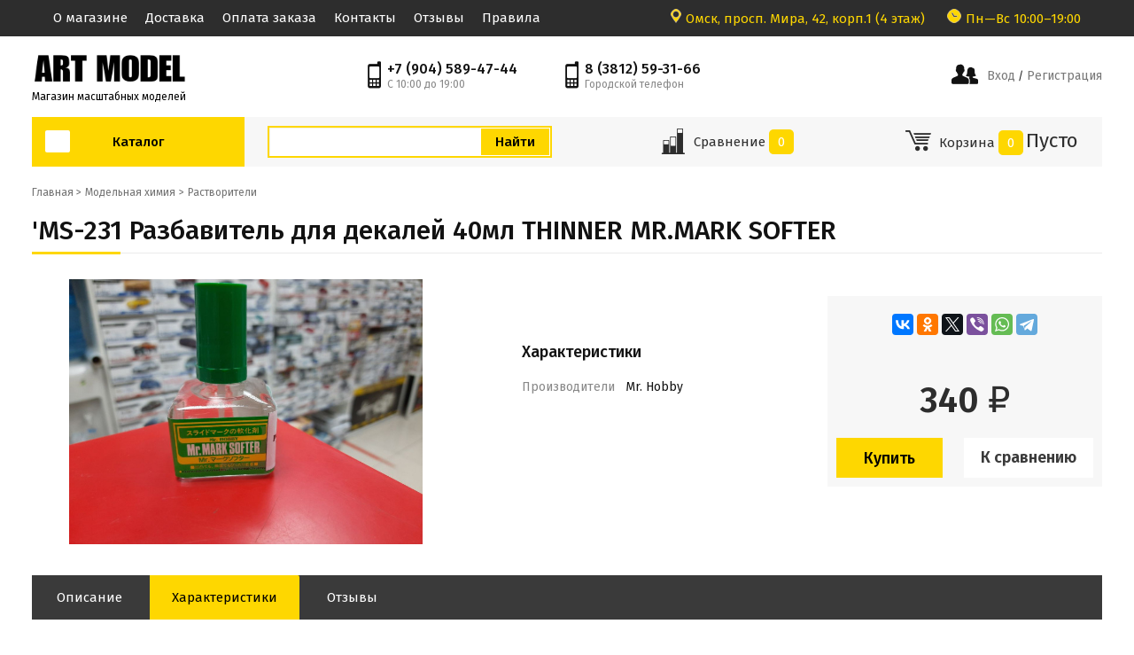

--- FILE ---
content_type: text/html; charset=utf-8
request_url: https://artmodel55.ru/ms-231razbavitel-dlya-dekaley-40ml-thinner-mr-mark-softer/
body_size: 9543
content:
<!DOCTYPE html><html class="" lang="ru_RU"><head><title>&#039;MS-231	Разбавитель для декалей 40мл  THINNER MR.MARK SOFTER</title><meta charset="UTF-8"><meta http-equiv="x-ua-compatible" content="IE=edge"><meta name="keywords" content="&#039;MS-231	Разбавитель для декалей 40мл  THINNER MR.MARK SOFTER, Растворители" /><meta name="description" content="" /><meta name="viewport" content="width=1000" /><link rel="apple-touch-icon" sizes="180x180" href="/apple-touch-icon.png"><link rel="icon" type="image/png" sizes="32x32" href="/favicon-32x32.png"><link rel="icon" type="image/png" sizes="16x16" href="/favicon-16x16.png"><link rel="manifest" href="/site.webmanifest"><link rel="mask-icon" href="/safari-pinned-tab.svg" color="#5bbad5"><meta name="msapplication-TileColor" content="#da532c"><meta name="theme-color" content="#ffffff"> 
<link href="/wa-content/font/ruble/arial/fontface.css" rel="stylesheet" /><link href="/wa-data/public/site/themes/foxstore/css/custom.css?v=1.0052.408" rel="stylesheet" /><link rel="stylesheet" href="/wa-data/public/site/themes/foxstore/css/yellow.css"  media="all"/><link href="/wa-data/public/site/themes/foxstore/css/icofont.min.css?v=1.0052.408" rel="stylesheet" /><script src="/wa-content/js/jquery/jquery-1.11.1.min.js?v=2.7.0"></script><script src="/wa-content/js/jquery/jquery-migrate-1.2.1.min.js?v=2.7.0"></script><script src="/wa-content/js/jquery-plugins/jquery.cookie.js?v=2.7.0"></script><script src="/wa-data/public/site/themes/foxstore/js/waTheme.js?v=1.0052.408"></script><script src="/wa-data/public/site/themes/foxstore/js/custom.js?v=1.0052.408"></script><script src="/wa-data/public/shop/themes/foxstore/js/searh.js?v=1.0052.408"></script><link href="/wa-data/public/shop/themes/foxstore/css/custom.shop.css?v=1.0052.408" rel="stylesheet" /><link href="/wa-data/public/shop/themes/foxstore/plugins/bxslider/jquery.bxslider.css?v=1.0052.408" rel="stylesheet" /><link href="/wa-data/public/shop/themes/foxstore/plugins/swipebox/css/swipebox.css?v=1.0052.408" rel="stylesheet" /><script src="/wa-data/public/shop/themes/foxstore/plugins/swipebox/js/jquery.swipebox.min.js?v1.0052.408"></script><link href="https://fonts.googleapis.com/css?family=Didact+Gothic&display=swap" rel="stylesheet"><script src="/wa-apps/shop/js/lazy.load.js?v=9.1.2.60"></script><script src="/wa-data/public/shop/themes/foxstore/js/product.js?v=1.0052.408"></script><script src="/wa-data/public/shop/themes/foxstore/js/products.js?v=1.0052.408"></script><script src="/wa-data/public/shop/themes/foxstore/js/custom.shop.js?v=1.0052.408"></script><meta property="og:type" content="website" />
<meta property="og:title" content="'MS-231	Разбавитель для декалей 40мл  THINNER MR.MARK SOFTER" />
<meta property="og:image" content="https://artmodel55.ru/wa-data/public/shop/products/58/52/35258/images/9658/9658.750x0.jpg" />
<meta property="og:url" content="https://artmodel55.ru/ms-231razbavitel-dlya-dekaley-40ml-thinner-mr-mark-softer/" />
<meta property="product:price:amount" content="340" />
<meta property="product:price:currency" content="RUB" />
<script>window.waTheme.site_url = "/";window.waTheme.app_id = "shop";window.waTheme.app_url = "/";window.waTheme.locale = "ru";window.waTheme.addFonts([{ uri: "https://fonts.googleapis.com/css?family=Fira+Sans:400,400italic,500,600&subset=latin,cyrillic" }]);</script></head><body> <div class="s-main-wrapper" id="js-main-wrapper" style="background-color: #ffffff"><div class="top_menu top_black"><div class="top_style"><ul class="nav navbar-nav" id="page-list"><li><a href="/about/">О магазине</a></li><li><a href="/dostavka/">Доставка</a></li><li><a href="/oplata/">Оплата заказа</a></li><li><a href="/contact/">Контакты</a></li><li><a href="/otzyv/">Отзывы</a></li><li><a href="/pravila/">Правила</a></li></ul><div class="s-column right"><div class="s-shop-info"><div class="s-shop-address"><img src="https://artmodel55.ru/marker.png" style="margin: 0 5px">Омск, просп. Мира, 42, корп.1 (4 этаж)</div><div class="s-time-wrapper"><img src="https://artmodel55.ru/time.png" style="margin: 0 5px"><span class="s-text">Пн—Вс 10:00–19:00</span></div>                </div>

            </div>
        </div>
</div>








    <div class="s-main-block" id="js-main-block">
  
        <header class="s-header-wrapper" id="s-header-wrapper"><section class="s-header-section"><div class="s-header-top s-layout"><div class="s-column left"><a class="s-site-logo" href="/" title="ArtModel55"><img src="/wa-data/public/site/themes/foxstore/img/logo.png?v1651670683?v1.0052.408" alt="ArtModel55" /></a><a class="s-site-name" href="/" title="ArtModel55">Магазин масштабных моделей</a></div><div class="s-column center"><div class="s-phone-wrapper"><i class="icofont-ui-cell-phone size-26"></i><span class="s-phone">+7 (904) 589-47-44</span><span class="s-tip">С 10:00 до 19:00</span></div><div class="s-phone-wrapper"><i class="icofont-ui-cell-phone size-26"></i><span class="s-phone">8 (3812) 59-31-66</span><span class="s-tip">Городской телефон</span></div></div><div class="s-column right accaunt"><i class="icofont-users-alt-4"></i><a href="/login/">Вход</a> /<a href="/signup/"> Регистрация</a></div></div></section><div class="s-header-bottom"><div class="s-layout fixed"><div class="s-column left"><div class="s-catalog-wrapper is-big" id="s-header-catalog"><button class="s-catalog-button ">Каталог</button><ul class="s-catalog-list"><li><a href="/category/kollekcionnye-modeli/">Коллекционные модели</a><div class="s-sub-wrapper"><ul class="s-sub-list"><li class="s-sub-item"><a class="s-sub-header" href="/category/kollekcionnye-modeli/avtobusy/">Автобусы</a></li><li class="s-sub-item"><a class="s-sub-header" href="/category/kollekcionnye-modeli/spectehnika/">Военная техника</a></li><li class="s-sub-item"><a class="s-sub-header" href="/category/kollekcionnye-modeli/gruzoviki/">Грузовики</a></li><li class="s-sub-item"><a class="s-sub-header" href="/category/kollekcionnye-modeli/legkovye/">Легковые</a></li><li class="s-sub-item"><a class="s-sub-header" href="/category/kollekcionnye-modeli/motocikly/">Фигурки</a></li></ul></div></li><li><a href="/category/stendovye-modeli/">Стендовые модели</a><div class="s-sub-wrapper"><ul class="s-sub-list"><li class="s-sub-item"><a class="s-sub-header" href="/category/stendovye-modeli/fentezi/">Warhammer и Настольные игры</a></li><li class="s-sub-item"><a class="s-sub-header" href="/category/stendovye-modeli/aviacija/">Авиация</a></li><li class="s-sub-item"><a class="s-sub-header" href="/category/stendovye-modeli/avtomobili/">Автомобили</a></li><li class="s-sub-item"><a class="s-sub-header" href="/category/stendovye-modeli/bronetehnika/">Бронетехника</a></li><li class="s-sub-item"><a class="s-sub-header" href="/category/stendovye-modeli/bumazhnye-modeli/">Бумажные модели</a></li><li class="s-sub-item"><a class="s-sub-header" href="/category/stendovye-modeli/dioramy/">Диорамы</a></li><li class="s-sub-item"><a class="s-sub-header" href="/category/stendovye-modeli/figury/">Фигуры</a></li><li class="s-sub-item"><a class="s-sub-header" href="/category/stendovye-modeli/flot/">Флот</a></li><li class="s-sub-item"><a class="s-sub-header" href="/category/stendovye-modeli/modeli-iz-dereva/">Модели из дерева</a></li></ul></div></li><li><a href="/category/dopolnitelnye-tovary/">Дополнительные товары</a><div class="s-sub-wrapper"><ul class="s-sub-list"><li class="s-sub-item"><a class="s-sub-header" href="/category/dopolnitelnye-tovary/aerografija/">Аэрография</a></li><li class="s-sub-item"><a class="s-sub-header" href="/category/dopolnitelnye-tovary/dekali/">Декали</a></li><li class="s-sub-item"><a class="s-sub-header" href="/category/dopolnitelnye-tovary/dopolnenija/">Дополнения</a></li><li class="s-sub-item"><a class="s-sub-header" href="/category/dopolnitelnye-tovary/instrument/">Инструмент</a></li><li class="s-sub-item"><a class="s-sub-header" href="/category/dopolnitelnye-tovary/literatura/">Литература</a></li><li class="s-sub-item"><a class="s-sub-header" href="/category/dopolnitelnye-tovary/maski/">Маски</a></li><li class="s-sub-item"><a class="s-sub-header" href="/category/dopolnitelnye-tovary/fototravlenie/">Фототравление</a></li></ul></div></li><li><a href="/category/modelnaja-himija/">Модельная химия</a><div class="s-sub-wrapper"><ul class="s-sub-list"><li class="s-sub-item"><a class="s-sub-header" href="/category/modelnaja-himija/gruntovki/">Грунтовки</a></li><li class="s-sub-item"><a class="s-sub-header" href="/category/modelnaja-himija/drugie-tovary/">Другие товары</a></li><li class="s-sub-item"><a class="s-sub-header" href="/category/modelnaja-himija/pigmenty/">Пигменты</a></li><li class="s-sub-item"><a class="s-sub-header" href="/category/modelnaja-himija/klej/">Клей</a></li><li class="s-sub-item"><a class="s-sub-header" href="/category/modelnaja-himija/kraski/">Краски</a></li><li class="s-sub-item"><a class="s-sub-header" href="/category/modelnaja-himija/rastvoriteli/">Растворители</a></li><li class="s-sub-item"><a class="s-sub-header" href="/category/modelnaja-himija/nabory-dlja-sozdanija-vizualnyh-effektov/">Средства для создания визуальных эффектов</a></li><li class="s-sub-item"><a class="s-sub-header" href="/category/modelnaja-himija/filtr/">Фильтр</a></li><li class="s-sub-item"><a class="s-sub-header" href="/category/modelnaja-himija/shpaklevki/">Шпаклевки</a></li></ul></div></li></ul><script>( function($) {new window.waTheme.init.shop.Catalog({$wrapper: $("#s-header-catalog"),is_locked: false});})(jQuery);</script></div></div><div class="s-column"><div class="s-layout"><div class="s-column"><div class="s-search-wrapper" role="search"><div class="top-bar__search" id="top-bar__search"><div class="search"><form class="search__form search_form_ajax search__form-shop" action="/search/" data-images="1" data-limit="6"><input class="search__input s-text-input" type="search" name="query" id="search" autocomplete="off" placeholder="" value=""><input class="s-submit-input" type="submit" value="Найти"></form><div class="search_result"><div class="search_resultat autocomplete-suggestion-showall"><a class="s-button js-add-button view-all uni-btn uni-btn--red" href="search/" data-href="search/?*">Все результаты поиска<span class="hover-anim"></span></a></div></div></div></div></div></div></div></div><div class="s-column middle right"><a class="s-link" href="/compare/" title="Сравнение"><div class="s-pane-item s-cart-wrapper s-compare-wrapper " id="js-compare-wrapper"><i class="icofont-bars"></i>     <div class="cart_blok">                       Сравнение <span class=" js-cart-count s-count js-count">0</span></div></a><script>( function($, waTheme) {var $compare = $("#js-compare-wrapper");waTheme.apps["shop"].compare = new window.waTheme.init.shop.Compare({$wrapper: $compare,onChange: function(compare) {var hover_class = "with-hover";if (compare.count > 0) {$compare.addClass(hover_class);} else {$compare.removeClass(hover_class);}}});})(jQuery, window.waTheme);</script></div></div><div class="s-column right middle"><div class="s-pane-item " id="cart"><a class="s-link js-cart-link" href="/order/" title="Корзина"><div class="s-cart-wrapper is-empty" id="js-cart-wrapper"><i class="icofont-cart-alt"></i><div class="cart_blok"><span class="s-label">  Корзина </span><span class="s-count js-cart-count">0</span><span class="s-price js-cart-price">Пусто</span></div>
                                <script>
                                    ( function($, waTheme) {
                                        var $cart = $("#js-cart-wrapper"),
                                            $item = $cart.closest(".s-pane-item");

                                        var is_loading = false;
                                        $cart.closest(".s-pane-item").on("click", ".js-cart-link", function() {
                                            if (!is_loading) {
                                                is_loading = true;
                                                $("body").append("<div class=\"s-loading-section\"><div class=\"s-loading-content\"><i class=\"icon16 loading\"><\/i><\/div><\/div>");
                                            }
                                        });

                                        waTheme.apps["shop"].cart = new window.waTheme.init.shop.Cart({
                                            $wrapper: $cart,
                                            count: 0                                        });

                                        waTheme.apps["shop"].cart.onChange( function(cart) {
                                            var hover_class = "with-hover";
                                            if (cart.count > 0) {
                                                $item.addClass(hover_class);
                                            } else {
                                                $item.removeClass(hover_class);
                                            }
                                        });
                                    })(jQuery, window.waTheme);
                                </script>
                            </div>

                            </a>

                        </div>
                    
                </div>
                
                
                
                
                
                
            </div>
        </div>
    
    
</header>







        
                    <ul class="s-breadcrumbs-wrapper" itemprop="breadcrumb"><li class="s-item"><a class="s-link" href="/" title="Магазин">Главная ></a></li><li class="s-item"><a class="s-link" href="/category/modelnaja-himija/" title="Модельная химия">Модельная химия</a></li><li class="s-item"><a class="s-link" href="/category/modelnaja-himija/rastvoriteli/" title="Растворители">Растворители</a></li></ul>        





        
                        
        <div class="s-layout">
            
                        


            
            <main class="s-content-wrapper s-column" itemscope itemtype="http://schema.org/WebPage" role="main">
                <div class="s-content-block" id="js-content-block">
                    <article class="s-product-page" itemscope itemtype="http://schema.org/Product"><header class="s-product-header"><div class="s-layout"><div class="s-column"><h1 class="s-header s-global-header" itemprop="name">&#039;MS-231	Разбавитель для декалей 40мл  THINNER MR.MARK SOFTER</h1></div><div class=""></div></div></header><div class="s-layout fixed"><div class="s-column w3"><figure class="s-product-photos" id="s-product-photos"><div class="s-layout fixed"><div class=""><div class="s-photo-main"><a class="" id="s-photo-main" href="/wa-data/public/shop/products/58/52/35258/images/9658/9658.970.jpg"><img itemprop="image" alt="&#039;MS-231	Разбавитель для декалей 40мл  THINNER MR.MARK SOFTER" title="'MS-231	Разбавитель для декалей 40мл  THINNER MR.MARK SOFTER" src="/wa-data/public/shop/products/58/52/35258/images/9658/9658.750.jpg"></a></div></div><div class="right"></div></div><script>( function($) {new window.waTheme.init.shop.ProductPhotos({$wrapper: $("#s-product-photos")});})(jQuery);</script></figure></div><div class="s-pr "><br><div><div class="info_blok"><div class="s-stocks-wrapper"><div class="s-features-wrapper"><h4 class="s-header">Характеристики</h4><table class="s-features-table"><tr><td class="name"><div class="s-label-wrapper with-ornament"><div class="s-label">Производители</div></div></td><td class="value" itemprop="">Mr. Hobby</td></tr></table></div><br><div class="sku-7703-stock"  data-sku-count=""><strong class="stock-high"><i class="s-icon green"></i> <!--В наличии--></strong></div><br><div class="s-sku-wrapper" style="display:none;"><span class="s-label">Артикул </span><span class="s-sku js-product-sku"></span></div><br><br></div></div><div class="s-product-cart-area s-pr"><div class="s-product-cart"><br><script src="https://yastatic.net/es5-shims/0.0.2/es5-shims.min.js"></script><script src="https://yastatic.net/share2/share.js"></script><div class="ya-share2" style="    text-align: center;" data-services="vkontakte,facebook,odnoklassniki,twitter,viber,whatsapp,telegram"></div><br><form id="s-product-form" method="post" action="/cart/add/"><div class="s-cart-content"><div itemprop="offers" itemscope itemtype="http://schema.org/Offer"><meta itemprop="price" content="340"><meta itemprop="priceCurrency" content="RUB"><input name="sku_id" type="hidden" value="7703"></div></div><header class="s-cart-header"><div class="s-price-wrapper"><div class="s-compare-price js-compare-price is-hidden" data-compare-price="0" > 0 <span class="ruble">₽</span> </div><div class="s-price js-product-price" data-price="340">340 <span class="ruble">₽</span></div></div></header><footer class="s-cart-footer"><div class="s-layout"><div class="s-column left middle"><div class="s-button-wrapper"><input class="s-submit-button js-submit-button" type="submit" value="Купить" ></div></div><div class="s-column right"><a class="s-compare-button js-compare-product " href="javascript:void(0);" data-product="35258" title="К сравнению"> <div class="compare-style"><span class="s-name">К сравнению</span></div></a></div></div><input type="hidden" name="product_id" value="35258"></footer></form><script>( function($) {var $form = $("#s-product-form").removeAttr("id");new window.waTheme.init.shop.Product({$form: $form,is_dialog: false,currency: {"code":"RUB","sign":"\u0440\u0443\u0431.","sign_html":"<span class=\"ruble\">\u20bd<\/span>","sign_position":1,"sign_delim":" ","decimal_point":",","frac_digits":"2","thousands_sep":" "},services: false,features: false,skus: {"7703":{"id":"7703","product_id":"35258","sku":"","sort":"1","name":"","image_id":null,"price":"340","primary_price":340,"purchase_price":0,"compare_price":0,"count":null,"available":"1","status":"1","stock_base_ratio":null,"order_count_min":null,"order_count_step":null,"dimension_id":null,"file_name":"","file_size":"0","file_description":null,"virtual":"0","stock":[],"unconverted_currency":"RUB","currency":"RUB","frontend_price":"340","unconverted_price":340,"frontend_compare_price":0,"unconverted_compare_price":0,"original_price":"340","original_compare_price":0,"features":{"proizvoditel":"Mr. Hobby"}}},locales: {to_compare: "К сравнению",in_compare: "В сравнении",added: "Добавлен",buy: "Купить"}});})(jQuery);</script></div></div></div></div></div></article><div class="tabs-container"><ul class="tabs"><li ><a href="#0">Описание</a></li><li class="active"><a href="#1">Характеристики</a></li><li><a href="#2">Отзывы</a></li></ul><div class="tabs-content"><div class="tabs-panel" data-index="0"></div><div class="tabs-panel active" data-index="1"><div class="s-features-wrapper"><h4 class="s-header">Характеристики</h4><table class="s-features-table"><tr><td class="name"><div class="s-label-wrapper with-ornament"><div class="s-label">Производители</div></div></td><td class="value" itemprop="">Mr. Hobby</td></tr></table></div></div><div class="tabs-panel" data-index="2"><div class="s-rating-wrapper"><i class="s-rate-item svg-icon star-empty size-11"></i><i class="s-rate-item svg-icon star-empty size-11"></i><i class="s-rate-item svg-icon star-empty size-11"></i><i class="s-rate-item svg-icon star-empty size-11"></i><i class="s-rate-item svg-icon star-empty size-11"></i><a class="s-link" href="reviews/"> 0</a></div><section class="s-reviews-section"><header class="s-section-header">Отзывы и оценки покупателей</header><div class="s-section-body"><p class="s-no-reviews">Оставьте <a href="reviews/">отзыв об этом товаре</a> первым!</p></div></section></div></div></div><section class="s-related-products"><section class="s-products-wrapper" id="js-products-wrapper"><div class="s-section-header">Покупатели, которые приобрели &#039;MS-231	Разбавитель для декалей 40мл  THINNER MR.MARK SOFTER, также купили</div><div class="s-slider-wrapper js-slider-wrapper"><div class="s-slider-block"><ul class="s-products-list is-short"><li class="s-product-wrapper" data-product-id="35259" itemscope itemtype="http://schema.org/Product"><div class="s-product-block"><div class="s-image-wrapper"><a class="open-modal-btn" onclick="linc('/ms-232razbavitel-dlya-dekaley-40ml-thinner-mr-mark-setter-mr-color/')" data-url="/ms-232razbavitel-dlya-dekaley-40ml-thinner-mr-mark-setter-mr-color/" title="'MS-232	Разбавитель для декалей 40мл  THINNER MR.MARK SETTER Mr. Color"><img src="/wa-data/public/shop/products/59/52/35259/images/9659/9659.200.jpg" alt="'MS-232	Разбавитель для декалей 40мл  THINNER MR.MARK SETTER Mr. Color" itemprop="image"></a></div><div class="s-info-wrapper"><h5 class="s-product-header" itemprop="name"><a href="/ms-232razbavitel-dlya-dekaley-40ml-thinner-mr-mark-setter-mr-color/" title="'MS-232	Разбавитель для декалей 40мл  THINNER MR.MARK SETTER Mr. Color">'MS-232	Разбавитель для декалей 40мл  THINNER MR.MARK SETTER Mr. Color</a></h5></div><div class="s-offers-wrapper" itemprop="offers" itemscope itemtype="http://schema.org/Offer"><div class="s-price-wrapper"><span class="s-price">360 <span class="ruble">₽</span></span><meta itemprop="price" content="360"><meta itemprop="priceCurrency" content="RUB"><link itemprop="availability" href="http://schema.org/InStock"/></div></div><div class="s-actions-wrapper"><div class="s-buttons-wrapper"><div class="s-layout"><div class="s-column"><form class="add-to-cart"  method="post" action="/cart/add/"><input class="s-button js-add-button" type="submit" value="Купить"><input type="hidden" name="product_id" value="35259"></form></div><div class="s-column right"><div class="compare"></div><a class="s-compare-button " href="javascript:void(0);" data-product="35259" title="To comparison"><i class="icofont-ui-check active"></i><span class="s-name">К сравнению</span></a></div></div></div></div></div></li><li class="s-product-wrapper" data-product-id="15732" itemscope itemtype="http://schema.org/Product"><div class="s-product-block"><div class="s-image-wrapper"><a class="open-modal-btn" onclick="linc('/15732/')" data-url="/15732/" title="AS-11 Medium Sea Grey WWII Royal Air Force"><img src="/wa-data/public/shop/products/32/57/15732/images/830/830.200.jpg" alt="AS-11 Medium Sea Grey WWII Royal Air Force" itemprop="image"></a></div><div class="s-info-wrapper"><h5 class="s-product-header" itemprop="name"><a href="/15732/" title="AS-11 Medium Sea Grey WWII Royal Air Force">AS-11 Medium Sea Grey WWII Royal Air Force</a></h5></div><div class="s-offers-wrapper" itemprop="offers" itemscope itemtype="http://schema.org/Offer"><div class="s-price-wrapper"><span class="s-price">750 <span class="ruble">₽</span></span><meta itemprop="price" content="750"><meta itemprop="priceCurrency" content="RUB"><link itemprop="availability" href="http://schema.org/InStock"/></div></div><div class="s-actions-wrapper"><div class="s-buttons-wrapper"><div class="s-layout"><div class="s-column"><form class="add-to-cart"  method="post" action="/cart/add/"><input class="s-button js-add-button" type="submit" value="Купить"><input type="hidden" name="product_id" value="15732"></form></div><div class="s-column right"><div class="compare"></div><a class="s-compare-button " href="javascript:void(0);" data-product="15732" title="To comparison"><i class="icofont-ui-check active"></i><span class="s-name">К сравнению</span></a></div></div></div></div></div></li><li class="s-product-wrapper" data-product-id="21052" itemscope itemtype="http://schema.org/Product"><div class="s-product-block"><div class="s-image-wrapper"><a class="open-modal-btn" onclick="linc('/21052/')" data-url="/21052/" title="МАКР 62 Лак глянцевый краска акриловая"><img src="/wa-data/public/shop/products/52/10/21052/images/1267/1267.200.jpg" alt="МАКР 62 Лак глянцевый краска акриловая" itemprop="image"></a></div><div class="s-info-wrapper"><h5 class="s-product-header" itemprop="name"><a href="/21052/" title="МАКР 62 Лак глянцевый краска акриловая">МАКР 62 Лак глянцевый краска акриловая</a></h5></div><div class="s-offers-wrapper" itemprop="offers" itemscope itemtype="http://schema.org/Offer"><div class="s-price-wrapper"><span class="s-price">190 <span class="ruble">₽</span></span><meta itemprop="price" content="190"><meta itemprop="priceCurrency" content="RUB"><link itemprop="availability" href="http://schema.org/InStock"/></div></div><div class="s-actions-wrapper"><div class="s-buttons-wrapper"><div class="s-layout"><div class="s-column"><form class="add-to-cart"  method="post" action="/cart/add/"><input class="s-button js-add-button" type="submit" value="Купить"><input type="hidden" name="product_id" value="21052"></form></div><div class="s-column right"><div class="compare"></div><a class="s-compare-button " href="javascript:void(0);" data-product="21052" title="To comparison"><i class="icofont-ui-check active"></i><span class="s-name">К сравнению</span></a></div></div></div></div></div></li><li class="s-product-wrapper" data-product-id="21055" itemscope itemtype="http://schema.org/Product"><div class="s-product-block"><div class="s-image-wrapper"><a class="open-modal-btn" onclick="linc('/21055/')" data-url="/21055/" title=" МАКР 61 Лак матовый краска акриловая"><img src="/wa-data/public/shop/products/55/10/21055/images/1268/1268.200.jpg" alt=" МАКР 61 Лак матовый краска акриловая" itemprop="image"></a></div><div class="s-info-wrapper"><h5 class="s-product-header" itemprop="name"><a href="/21055/" title=" МАКР 61 Лак матовый краска акриловая"> МАКР 61 Лак матовый краска акриловая</a></h5></div><div class="s-offers-wrapper" itemprop="offers" itemscope itemtype="http://schema.org/Offer"><div class="s-price-wrapper"><span class="s-price">190 <span class="ruble">₽</span></span><meta itemprop="price" content="190"><meta itemprop="priceCurrency" content="RUB"><link itemprop="availability" href="http://schema.org/InStock"/></div></div><div class="s-actions-wrapper"><div class="s-buttons-wrapper"><div class="s-layout"><div class="s-column"><form class="add-to-cart"  method="post" action="/cart/add/"><input class="s-button js-add-button" type="submit" value="Купить"><input type="hidden" name="product_id" value="21055"></form></div><div class="s-column right"><div class="compare"></div><a class="s-compare-button " href="javascript:void(0);" data-product="21055" title="To comparison"><i class="icofont-ui-check active"></i><span class="s-name">К сравнению</span></a></div></div></div></div></div></li><li class="s-product-wrapper" data-product-id="27870" itemscope itemtype="http://schema.org/Product"><div class="s-product-block"><div class="s-image-wrapper"><a class="open-modal-btn" onclick="linc('/27870/')" data-url="/27870/" title="0120 Шлифовальная пилка 800 Machete"><img src="/wa-data/public/shop/products/70/78/27870/images/2315/2315.200.jpg" alt="0120 Шлифовальная пилка 800 Machete" itemprop="image"></a></div><div class="s-info-wrapper"><h5 class="s-product-header" itemprop="name"><a href="/27870/" title="0120 Шлифовальная пилка 800 Machete">0120 Шлифовальная пилка 800 Machete</a></h5></div><div class="s-offers-wrapper" itemprop="offers" itemscope itemtype="http://schema.org/Offer"><div class="s-price-wrapper"><span class="s-price">120 <span class="ruble">₽</span></span><meta itemprop="price" content="120"><meta itemprop="priceCurrency" content="RUB"><link itemprop="availability" href="http://schema.org/InStock"/></div></div><div class="s-actions-wrapper"><div class="s-buttons-wrapper"><div class="s-layout"><div class="s-column"><form class="add-to-cart"  method="post" action="/cart/add/"><input class="s-button js-add-button" type="submit" value="Купить"><input type="hidden" name="product_id" value="27870"></form></div><div class="s-column right"><div class="compare"></div><a class="s-compare-button " href="javascript:void(0);" data-product="27870" title="To comparison"><i class="icofont-ui-check active"></i><span class="s-name">К сравнению</span></a></div></div></div></div></div></li><li class="s-product-wrapper" data-product-id="33966" itemscope itemtype="http://schema.org/Product"><div class="s-product-block"><div class="s-image-wrapper"><a class="open-modal-btn" onclick="linc('/33939-1-1-1-2/')" data-url="/33939-1-1-1-2/" title="'C 33	Краска 10мл  FLAT BLACK  Mr, Hobby"><img src="/wa-data/public/shop/products/66/39/33966/images/8064/8064.200.jpg" alt="'C 33	Краска 10мл  FLAT BLACK  Mr, Hobby" itemprop="image"></a></div><div class="s-info-wrapper"><h5 class="s-product-header" itemprop="name"><a href="/33939-1-1-1-2/" title="'C 33	Краска 10мл  FLAT BLACK  Mr, Hobby">'C 33	Краска 10мл  FLAT BLACK  Mr, Hobby</a></h5></div><div class="s-offers-wrapper" itemprop="offers" itemscope itemtype="http://schema.org/Offer"><div class="s-price-wrapper"><span class="s-price">230 <span class="ruble">₽</span></span><meta itemprop="price" content="230"><meta itemprop="priceCurrency" content="RUB"><link itemprop="availability" href="http://schema.org/InStock"/></div></div><div class="s-actions-wrapper"><div class="s-buttons-wrapper"><div class="s-layout"><div class="s-column"><form class="add-to-cart"  method="post" action="/cart/add/"><input class="s-button js-add-button" type="submit" value="Купить"><input type="hidden" name="product_id" value="33966"></form></div><div class="s-column right"><div class="compare"></div><a class="s-compare-button " href="javascript:void(0);" data-product="33966" title="To comparison"><i class="icofont-ui-check active"></i><span class="s-name">К сравнению</span></a></div></div></div></div></div></li><li class="s-product-wrapper" data-product-id="38873" itemscope itemtype="http://schema.org/Product"><div class="s-product-block"><div class="s-image-wrapper"><a class="open-modal-btn" onclick="linc('/38760-2-1-1-1-1-1-1-1-1-1-1-2-1-1-1-1-4-1-2-3/')" data-url="/38760-2-1-1-1-1-1-1-1-1-1-1-2-1-1-1-1-4-1-2-3/" title="H 68 Краска 10мл  RLM74 DARK GRAY"><img src="/wa-data/public/shop/products/73/88/38873/images/15870/15870.200.jpg" alt="H 68 Краска 10мл  RLM74 DARK GRAY" itemprop="image"></a></div><div class="s-info-wrapper"><h5 class="s-product-header" itemprop="name"><a href="/38760-2-1-1-1-1-1-1-1-1-1-1-2-1-1-1-1-4-1-2-3/" title="H 68 Краска 10мл  RLM74 DARK GRAY">H 68 Краска 10мл  RLM74 DARK GRAY</a></h5></div><div class="s-offers-wrapper" itemprop="offers" itemscope itemtype="http://schema.org/Offer"><div class="s-price-wrapper"><span class="s-price">250 <span class="ruble">₽</span></span><meta itemprop="price" content="250"><meta itemprop="priceCurrency" content="RUB"><link itemprop="availability" href="http://schema.org/InStock"/></div></div><div class="s-actions-wrapper"><div class="s-buttons-wrapper"><div class="s-layout"><div class="s-column"><form class="add-to-cart"  method="post" action="/cart/add/"><input class="s-button js-add-button" type="submit" value="Купить"><input type="hidden" name="product_id" value="38873"></form></div><div class="s-column right"><div class="compare"></div><a class="s-compare-button " href="javascript:void(0);" data-product="38873" title="To comparison"><i class="icofont-ui-check active"></i><span class="s-name">К сравнению</span></a></div></div></div></div></div></li></ul></div><span class="s-arrow js-arrow left"></span><span class="s-arrow js-arrow right"></span></div><script>( function($) {var use_lazy = false;new window.waTheme.init.shop.Products({$wrapper: $("#js-products-wrapper").removeAttr("id"),use_slider: true,use_lazy: use_lazy,locales: {to_compare: "К сравнению",in_compare: "В сравнении",added: "Добавлен",buy: "Купить"}});})(jQuery);</script></section></section><script src="/wa-data/public/shop/themes/foxstore/js/tabs.js?v=1.005.301"></script>

                                    </div>
            </main>
        </div>

<div id="wrapper_modal">
  <div class="cover"></div>
  <div class="modal">
 <div id="wrapper_modal" style="    text-align: right;"> <i class="icofont-close-line" style="    font-size: 30px;    z-index: 99999;    color: #fff;    background: #000;"></i></div>
    <div class="content_modal">
              

     
     
    </div>
  </div>
</div>



                                                <span class="s-bottom-banner">
                    <img src="/wa-data/public/site/themes/foxstore/img/bottom_banner_image.jpg?v1652034879?v1.0052.408" alt="">
                </span>
            
 </div>

 


        
                   <footer class="s-footer-wrapper footter_black" id="js-footer-wrapper"><div class="s-footer-block"><div class="s-footer-top"><div class="s-layout"><div class="s-column"><ul class="nav navbar-nav" id="page-list"><li><a href="/about/">О магазине</a></li><li><a href="/dostavka/">Доставка</a></li><li><a href="/oplata/">Оплата заказа</a></li><li><a href="/contact/">Контакты</a></li><li><a href="/otzyv/">Отзывы</a></li><li><a href="/pravila/">Правила</a></li></ul></div><div class="s-column right"><div style="display:none;"><a style="color:#2d2d2d; " href="https://flowercube.ru">Магазин цветов в Омске</a></div><div class="s-phone-section"><div class="s-layout" style="width: auto;"><div class="s-column"><div class="s-phone-wrapper"><i class="svg-icon phone size-16 top"></i><span class="s-phone">+7 (904) 589-47-44</span><span class="s-tip">С 10:00 до 19:00</span></div></div><div class="s-column s-phone-2"><div class="s-phone-wrapper"><i class="svg-icon phone size-16 top"></i><span class="s-phone">8 (3812) 59-31-66</span><span class="s-tip">Городской телефон</span></div></div></div></div><div style="display:none;"><a style="color:#232323" href="https://bypodolskaya.ru">Цветы в Симферополе</a></div></div></div></div><div class="s-footer-middle"><div class="s-layout is-adaptive"><div class="s-column"><div class="s-payments-wrapper"><br><ul class="s-payments-list"><li><img src="/visa.png" alt="Оплата через сайт с карты VISA, MasterCard, Мир"></li><li><img src="/rub.png" alt="Наличные"></li><li><img src="/qiwi.png" alt="Qiwi-кошелек"></li><li><img src="/sber.png" alt="Сбербанк онлайн"></li></ul></div></div><div class="s-column"><!-- SOCIAL LINKS --><ul class="s-socials-list"><li><a class="s-social-link vk" href="http://vk.com/artmodel55" title="Вконтакте"><i class="icon"></i></a></li><li><a class="s-social-link od" href="http://ok.ru/artmodelom" title="Одноклассники"><i class="icon"></i></a></li></ul><div style="display:none;"><a style="color:white" href="https://maks-dveri.ru">Купить входную дверь</a></div></div></div></div><div class="s-footer-bottom"><div class="s-layout"><div class="s-column center middle" style=" color: #ddd;font-size: 13px;"><span class="s-copyright">Все права защищены, полное или частичное копирование только с разрешения владельцев сайта.<br>
Наш магазин продаёт масштабный модели: автомобилей, танков, авиации, флота и многое другое.<br>
ИП Мартин Артем Аркадьевич / ОГРНИП 311554329000147 / ИНН 550618223767<br>
Юридический адрес: Омск, просп. Мира, 42, корп.1 (4 этаж)<br>
Контактный телефон: (3812) 59-31-66 или 8 (904) 589-47-44<br>
<br></span><div>


<!-- begin of Top100 code -->

<script id="top100Counter" type="text/javascript" src="https://counter.rambler.ru/top100.jcn?3101192"></script>
<noscript>
<a href="https://top100.rambler.ru/navi/3101192/">
<img src="https://counter.rambler.ru/top100.cnt?3101192" alt="Rambler's Top100" border="0" />
</a>

</noscript>
<!-- end of Top100 code -->
<!--LiveInternet counter--><script type="text/javascript"><!--
document.write("<a href='//www.liveinternet.ru/click' "+
"target=_blank><img src='//counter.yadro.ru/hit?t21.6;r"+
escape(document.referrer)+((typeof(screen)=="undefined")?"":
";s"+screen.width+"*"+screen.height+"*"+(screen.colorDepth?
screen.colorDepth:screen.pixelDepth))+";u"+escape(document.URL)+
";"+Math.random()+
"' alt='' title='LiveInternet: показано число просмотров за 24"+
" часа, посетителей за 24 часа и за сегодня' "+
"border='0' width='88' height='31'><\/a>")
//--></script><!--/LiveInternet-->

<!-- Rating@Mail.ru counter -->
<script type="text/javascript">
var _tmr = _tmr || [];
_tmr.push({id: "2644347", type: "pageView", start: (new Date()).getTime()});
(function (d, w) {
   var ts = d.createElement("script"); ts.type = "text/javascript"; ts.async = true;
   ts.src = (d.location.protocol == "https:" ? "https:" : "https:") + "//top-fwz1.mail.ru/js/code.js";
   var f = function () {var s = d.getElementsByTagName("script")[0]; s.parentNode.insertBefore(ts, s);};
   if (w.opera == "[object Opera]") { d.addEventListener("DOMContentLoaded", f, false); } else { f(); }
})(document, window);
</script><noscript><div style="position:absolute;left:-10000px;">
<img src="//top-fwz1.mail.ru/counter?id=2644347;js=na" style="border:0;" height="1" width="1" alt="Рейтинг@Mail.ru" />
</div></noscript>
<!-- //Rating@Mail.ru counter -->
<!-- Rating@Mail.ru logo -->
<a href="https://top.mail.ru/jump?from=2644347">
<img src="//top-fwz1.mail.ru/counter?id=2644347;t=471;l=1" 
style="border:0;" height="31" width="88" alt="Рейтинг@Mail.ru" /></a>
<!-- //Rating@Mail.ru logo -->


<!-- Yandex.Metrika informer -->
<a href="https://metrika.yandex.ru/stat/?id=29705915&amp;from=informer"
target="_blank" rel="nofollow"><img src="https://informer.yandex.ru/informer/29705915/3_0_FFE450FF_F4C430FF_0_pageviews"
style="width:88px; height:31px; border:0;" alt="Яндекс.Метрика" title="Яндекс.Метрика: данные за сегодня (просмотры, визиты и уникальные посетители)" class="ym-advanced-informer" data-cid="29705915" data-lang="ru" /></a>
<!-- /Yandex.Metrika informer -->

<!-- Yandex.Metrika counter -->
<script type="text/javascript" >
   (function(m,e,t,r,i,k,a){m[i]=m[i]||function(){(m[i].a=m[i].a||[]).push(arguments)};
   m[i].l=1*new Date();
   for (var j = 0; j < document.scripts.length; j++) {if (document.scripts[j].src === r) { return; }}
   k=e.createElement(t),a=e.getElementsByTagName(t)[0],k.async=1,k.src=r,a.parentNode.insertBefore(k,a)})
   (window, document, "script", "https://mc.yandex.ru/metrika/tag.js", "ym");

   ym(29705915, "init", {
        clickmap:true,
        trackLinks:true,
        accurateTrackBounce:true
   });
</script>
<noscript><div><img src="https://mc.yandex.ru/watch/29705915" style="position:absolute; left:-9999px;" alt="" /></div></noscript>
<!-- /Yandex.Metrika counter -->
																																																																										


</div></div><div class="s-column right middle"></div></div></div><div style="display:none;"></div></div><script>( function($, waTheme) {waTheme.layout.$footer = $("#js-footer-wrapper");waTheme.layout.$wrapper = $("#js-main-wrapper");waTheme.layout.$block = $("#js-main-block");waTheme.layout.$content = $("#js-content-block");new waTheme.init.site.Layout();})(jQuery, window.waTheme);</script></footer>        


  
</div>

 
   <script>
    
// open modal
var wrap = $('#wrapper_modal'),
  	btn = $('.open-modal-btn'),
  	modal = $('.cover, .modal, .content_modal');
  	
  function linc(url){
     $(".content_modal").html('');

 
 console.log(url)
  $.ajax({
  url:url,
  success: function(html){
  html = $(html).find(".s-product-page")
  $(".content_modal").append(html);
  },
});
 modal.fadeIn();
}

// close modal
$('.modal').click(function() {
  wrap.on('click', function(event) {
    var select = $('.content_modal');
    if ($(event.target).closest(select).length)
      return;
    modal.fadeOut();
    wrap.unbind('click');
  });
});
</script>
 
  
 

 
 
<!-- BEGIN JIVOSITE CODE  -->
<script type='text/javascript'>
(function(){ var widget_id = 't01xZ8Exqn';var d=document;var w=window;function l(){
var s = document.createElement('script'); s.type = 'text/javascript'; s.async = true; s.src = 'https://code.jivosite.com/script/widget/'+widget_id; var ss = document.getElementsByTagName('script')[0]; ss.parentNode.insertBefore(s, ss);}if(d.readyState=='complete'){l();}else{if(w.attachEvent){w.attachEvent('onload',l);}else{w.addEventListener('load',l,false);}}})();</script>
<!--  END JIVOSITE CODE -->

<!--  END -->


</body>
</html>




--- FILE ---
content_type: application/javascript; charset=utf-8
request_url: https://artmodel55.ru/wa-data/public/shop/themes/foxstore/js/tabs.js?v=1.005.301
body_size: 210
content:
const tabLinks = document.querySelectorAll(".tabs a");
const tabPanels = document.querySelectorAll(".tabs-panel");

for (let el of tabLinks) {
  el.addEventListener("click", e => {
    e.preventDefault();

    document.querySelector(".tabs li.active").classList.remove("active");
    document.querySelector(".tabs-panel.active").classList.remove("active");

    const parentListItem = el.parentElement;
    parentListItem.classList.add("active");
    const index = [...parentListItem.parentElement.children].indexOf(parentListItem);

    const panel = [...tabPanels].filter(el => el.getAttribute("data-index") == index);
    panel[0].classList.add("active");
    });
  }


--- FILE ---
content_type: application/javascript; charset=utf-8
request_url: https://artmodel55.ru/wa-data/public/shop/themes/foxstore/js/products.js?v=1.0052.408
body_size: 4652
content:
( function($, waTheme) {

    var LazyLoading = ( function($) {

        LazyLoading = function(options) {
            var that = this;

            // VARS
            that.list_name = options["names"]["list"];
            that.items_name = options["names"]["items"];
            that.pagind_name = options["names"]["paging"];
            that.load_class = "is-loading";

            // DOM
            that.$wrapper = ( options["$wrapper"] || false );
            that.$list = that.$wrapper.find(that.list_name);
            that.$window = $(window);

            // DYNAMIC VARS
            that.$paging = that.$wrapper.find(that.pagind_name);
            that.scrollWatcher = null;

            // INIT
            that.init();
        };

        LazyLoading.prototype.init = function() {
            var that = this;

            that.addWatcher();
        };

        LazyLoading.prototype.addWatcher = function() {
            var that = this;

            that.$window.on("scroll", scrollWatcher);
            function scrollWatcher() {
                var is_exist = $.contains(document, that.$wrapper[0]);
                if (is_exist) {
                    that.onScroll();
                } else {
                    that.$window.off("scroll", scrollWatcher);
                }
            }

            that.scrollWatcher = scrollWatcher;
        };

        LazyLoading.prototype.stopWatcher = function() {
            var that = this;

            if (that.scrollWatcher) {
                var scrollWatcher = that.scrollWatcher;
                that.$window.off("scroll", scrollWatcher);
            }
        };

        LazyLoading.prototype.onScroll = function() {
            var that = this,
                is_paging_exist = ( $.contains(document, that.$paging[0]) );

            if (is_paging_exist) {

                var $window = that.$window,
                    scroll_top = $window.scrollTop(),
                    display_height = $window.height(),
                    paging_top = that.$paging.offset().top;

                // If we see paging, stop watcher and run load
                if (scroll_top + display_height >= paging_top) {
                    that.stopWatcher();
                    that.loadNextPage();
                }

            } else {
                that.stopWatcher();
            }

        };

        LazyLoading.prototype.loadNextPage = function() {
            var that = this,
                next_page_url = getNextUrl(),
                $paging = that.$paging;

            function getNextUrl() {
                var $nextPage = that.$paging.find(".selected").next(),
                    result = false;

                if ($nextPage.length) {
                    result = $nextPage.find("a").attr("href");
                }

                return result;
            }

            function showLoad() {
                var $loading = '<div class="s-loading-wrapper"><i class="icon16 loading"></i>&nbsp;' + $paging.data("loading-text") + '</div>';

                $paging
                    .addClass(that.load_class)
                    .append($loading);
            }

            if (next_page_url) {

                showLoad();

                $.get(next_page_url, function(response) {
                    var $category = $(response),
                        $newItems = $category.find(that.list_name + " " + that.items_name),
                        $newPaging = $category.find(that.pagind_name);

                    that.$list.append($newItems);

                    $paging.after($newPaging);

                    $paging.remove();

                    that.$paging = $newPaging;

                    that.addWatcher();
                });
            }
        };

        return LazyLoading;

    })($);

    var Products = ( function($) {

        Products = function(options) {
            var that = this;

            // DOM
            that.$wrapper = options["$wrapper"];
            that.$products = that.$wrapper.find(".s-product-wrapper");
            that.$sorting = that.$wrapper.find(".s-sorting-wrapper");
            that.$productList = that.$wrapper.find(".s-products-list");

            // VARS
            that.locales = ( options["locales"] || false );
            that.use_lazy = ( options["use_lazy"] || false );
            that.use_slider = ( options['use_slider'] || false );

            // DYNAMIC VARS

            // INIT
            that.init();
        };

        Products.prototype.init = function() {
            var that = this;
            //
            if (that.use_slider) {
                that.initSlider();
            }
            //
            if (that.use_lazy) {
                that.initLazy();
            }
            //
            that.bindEvents();
            //
            that.initViewToggle();
        };

        Products.prototype.bindEvents = function() {
            var that = this,
                $wrapper = that.$wrapper;

            $wrapper.on("submit", "form.add-to-cart", function(event) {
                event.preventDefault();
                that.onSubmitProduct( $(this) );
            });

            $wrapper.on("click", ".s-compare-button", function(event) {
                event.preventDefault();
                that.onCompareProduct( $(this) );
            });

            $wrapper.on("click", ".increase-volume", function () {
                that.increaseQuantity( true, $(this) );
            });

            $wrapper.on("click", ".decrease-volume", function() {
                that.increaseQuantity( false, $(this) );
            });

            $wrapper.find(".s-quantity-field").on("change", function() {
                that.changeQuantity( $(this) );
            });
        };

        //

        Products.prototype.initLazy = function() {
            var that = this;

            new LazyLoading({
                $wrapper: that.$wrapper,
                names: {
                    list: ".s-products-list",
                    items: ".s-product-wrapper",
                    paging: ".s-paging-wrapper"
                }
            });
        };

        // ADD PRODUCT

        Products.prototype.onSubmitProduct = function($form) {
            var that = this,
                $product = $form.closest(".s-product-wrapper"),
                $button = $form.find(".js-add-button"),
                $loading = $("<i class=\"icon16 loading\"></i>"),
                product_href = $form.data("url"),
                added_class = "is-added",
                timer = 0,
                time = 3000;

            if (product_href) {
                $button.attr("disabled", true);
                $loading.insertAfter($button);

                $.post(product_href, function( html ) {
                    $loading.remove();
                    $button.attr("disabled", false);

                    var dialog = new window.waTheme.init.shop.Dialog({
                        html: html
                    });

                    var $dialog = dialog.$dialog;

                    $dialog.on("addedToCart", function() {
                        $button
                            .attr("disabled", true)
                            .addClass(added_class)
                            .val(that.locales.added);

                        clearTimeout(timer);
                        timer = setTimeout( function() {
                            var is_exist = $.contains(document, $button[0]);
                            if (is_exist) {
                                $button
                                    .attr("disabled", false)
                                    .removeClass(added_class)
                                    .val(that.locales.buy);
                            }
                        }, time);
                    });
                });

            } else {

                $button.attr("disabled", true);
                $loading.insertAfter($button);

                $.post($form.attr('action') + '?html=1', $form.serialize(), function(response) {
                    if (response.status === "ok") {

                        if (!waTheme.apps["shop"].cart) {
                            location.reload();
                            return false;
                        }

                        $button
                            .addClass(added_class)
                            .val(that.locales.added);

                        // Update Cart at Header
                        if (response["data"]) {
                            var count = response["data"]["count"],
                                text = response["data"]["total"];

                            if (text && count >= 0) {
                                waTheme.apps["shop"].cart.update({
                                    text: text,
                                    count: count
                                });

                                var $image = $product.find(".s-image-wrapper img");
                                waTheme.apps["shop"].cart.animateAddToCart($image);
                            }
                        }

                        clearTimeout(timer);
                        timer = setTimeout( function() {
                            var is_exist = $.contains(document, $button[0]);
                            if (is_exist) {
                                $button
                                    .attr("disabled", false)
                                    .removeClass(added_class)
                                    .val(that.locales.buy);
                            }
                        }, time);

                    } else if (response.status === "fail") {
                        alert(response.errors);
                    }

                }, "json").always( function() {
                    $loading.remove();
                });
            }
        };

        Products.prototype.increaseQuantity = function( increase, $button ) {
            var that = this,
                $wrapper = $button.closest(".s-quantity-wrapper"),
                $quantity = $wrapper.find(".s-quantity-field"),
                value = parseInt( $quantity.val() ),
                new_value = 1;

            if (value && value > 0) {
                new_value = (increase) ? value + 1 : value - 1;
            }

            $quantity
                .val(new_value)
                .trigger("change");

        };

        Products.prototype.changeQuantity = function( $quantity ) {
            var that = this,
                input_max_data = parseInt( $quantity.data("max-quantity")),
                max_val = ( isNaN(input_max_data) || input_max_data === 0 ) ? Infinity : input_max_data,
                value = parseInt( $quantity.val() ),
                new_value = 1;

            if (value && value > 0) {
                new_value = (value >= max_val) ? max_val : value;
            }

            $quantity.val(new_value);
        };

        // COMPARE

        Products.prototype.onCompareProduct = function( $button ) {
            var that = this,
                active_class = "active",
                $icon = $button.find(".compare"),
                $product = $button.closest(".s-product-wrapper"),
                $image = $product.find(".s-image-wrapper img"),
                product_id = $product.data("product-id");

            var active_link_class = "is-active";
            var is_added = waTheme.apps["shop"].compare.addToCompare(product_id, $image);

            if (is_added) {
                $button
                    .addClass(active_link_class)
                    .attr("title", that.locales["in_compare"])
                    .find(".s-name").text(that.locales["in_compare"]);

                $icon.removeClass(active_class);

            } else {
                $button
                    .removeClass(active_link_class)
                    .attr("title", that.locales["to_compare"])
                    .find(".s-name").text(that.locales["to_compare"]);

                $icon.addClass(active_class);
            }
        };

        Products.prototype.initViewToggle = function() {
            var that = this,
                $viewFilters = that.$sorting.find(".js-view-filters"),
                is_api_enabled = isLocalStorageEnabled();

            $viewFilters.on("click", ".js-set-table-view", function(event) {
                event.preventDefault();
                onChangeView($(this), true);
            });

            $viewFilters.on("click", ".js-set-thumbs-view", function(event) {
                event.preventDefault();
                onChangeView($(this), false);
            });

            // INIT

            setTypeOnStart();

            // FUNCTIONS

            function setTypeOnStart() {
                var type = storage();

                switch (type) {
                    case "thumbs":
                        $viewFilters.find(".js-set-thumbs-view").trigger("click");
                        break;
                    case "table":
                        break;
                    default:
                        break;
                }
            }

            /**
             * @param {Object} $link
             * @param {Boolean?} is_table)
             * */
            function onChangeView($link, is_table) {
                // DOM
                var $list = that.$productList;

                // VARS
                var active_class = "is-active",
                    table_class = "table-view",
                    thumbs_class = "thumbs-view";

                // DYNAMIC VARS
                var is_active = $link.hasClass(active_class);

                if (!is_active) {
                    if (is_table) {
                        $list
                            .removeClass(thumbs_class)
                            .addClass(table_class);

                        storage("table");

                    } else {
                        $list
                            .removeClass(table_class)
                            .addClass(thumbs_class);

                        storage("thumbs");
                    }

                    $viewFilters.find("." + active_class).removeClass(active_class);
                    $link.addClass(active_class);
                }
            }

            /**
             * @param {String?} type
             * */
            function storage(type) {
                var storage_name = "product_list_view_type",
                    result = "thumbs";

                if (is_api_enabled) {
                    if (type) {
                        localStorage.setItem(storage_name, type);
                        result = type;

                    } else {
                        result = localStorage.getItem(storage_name);
                    }
                }

                return result;
            }

            /**
             * @return {Boolean}
             * */
            function isLocalStorageEnabled(){
                var test = "test";

                try {
                    localStorage.setItem(test, test);
                    localStorage.removeItem(test);
                    return true;

                } catch(e) {
                    return false;
                }
            }
        };

        // SLIDER

        Products.prototype.initSlider = function() {
            var that = this,
                $slider = that.$wrapper.find(".js-slider-wrapper");

            if ($slider.length) {

                var Slider = ( function($) {

                    Slider = function(options) {
                        var that = this;

                        // DOM
                        that.$wrapper = options["$wrapper"];
                        that.$slider = that.$wrapper.find(".s-slider-block");
                        that.$list = that.$slider.find(".s-products-list");
                        that.$items = that.$list.find(".s-product-wrapper");

                        // VARS
                        that.items_count = that.$items.length;

                        // DYNAMIC VARS
                        that.type_class = false;
                        that.left = 0;
                        that.items_left = 0;
                        that.visible_items = 0;
                        that.wrapper_w = false;
                        that.slider_w = false;
                        that.item_w = false;

                        // INIT
                        that.initClass();
                    };

                    Slider.prototype.initClass = function() {
                        var that = this;
                        //
                        that.detectSliderWidth();
                        //
                        that.showArrows();

                        $(window).on("resize", onResize);

                        that.$wrapper.on("click", ".js-arrow", function () {
                            var $link = $(this);
                            if ($link.hasClass("left")) {
                                that.moveSlider( false );
                            }
                            if ($link.hasClass("right")) {
                                that.moveSlider( true );
                            }
                        });

                        function onResize() {
                            var is_exist = $.contains(document, that.$wrapper[0]);
                            if (is_exist) {
                                that.reset();
                            } else {
                                $(window).off("resize", onResize);
                            }
                        }
                    };

                    Slider.prototype.detectSliderWidth = function() {
                        var that = this;

                        that.wrapper_w = that.$wrapper.outerWidth();
                        that.visible_items = Math.round( that.wrapper_w/that.$items.first().outerWidth() );
                        that.item_w = that.wrapper_w/that.visible_items;
                        that.slider_w = that.item_w * that.item_count;
                    };

                    Slider.prototype.showArrows = function() {
                        var that = this;

                        if (that.left >= 0) {
                            if (that.items_count > that.visible_items) {
                                setType("type-1");
                            } else {
                                setType();
                            }
                        } else {
                            if (that.items_left + that.visible_items < that.items_count) {
                                setType("type-2");
                            } else {
                                setType("type-3");
                            }
                        }

                        function setType( type_class ) {
                            if (that.type_class) {
                                that.$wrapper.removeClass(that.type_class);
                            }

                            if (type_class) {
                                that.$wrapper.addClass(type_class);
                                that.type_class = type_class;
                            }
                        }
                    };

                    Slider.prototype.setLeft = function( left ) {
                        var that = this;

                        that.$list.css({
                            "-webkit-transform": "translate(" + left + "px,0)",
                            "transform": "translate(" + left + "px,0)"
                        });

                        that.left = left;
                    };

                    Slider.prototype.moveSlider = function( right ) {
                        var that = this,
                            step = 1,
                            items_left = that.items_left,
                            new_items_left, new_left;

                        if (right) {
                            new_items_left = items_left + step;
                        } else {
                            new_items_left = items_left - step;
                            if (new_items_left < 0) {
                                new_items_left = 0;
                            }
                        }

                        new_left = new_items_left * that.item_w;

                        if ( new_left > -(that.wrapper_w - that.slider_w) ) {
                            new_left = -(that.wrapper_w - that.slider_w)
                        }

                        that.items_left = new_items_left;
                        that.setLeft(-new_left);
                        that.showArrows();
                    };

                    Slider.prototype.reset = function() {
                        var that = this;

                        that.items_left = 0;
                        that.setLeft(0);
                        that.detectSliderWidth();
                        that.showArrows();
                    };

                    return Slider;

                })($);

                new Slider({
                    $wrapper: $slider
                });
            }
        };

        return Products;

    })($);

    waTheme.init.shop.Products = Products;

})(jQuery, window.waTheme);

--- FILE ---
content_type: application/javascript; charset=utf-8
request_url: https://artmodel55.ru/wa-data/public/site/themes/foxstore/js/custom.js?v=1.0052.408
body_size: 10283
content:
// Main Class
( function($, waTheme) {

    $.ajaxSetup({ cache: false });

    var FixedBlock = ( function($) {

        FixedBlock = function(options) {
            var that = this;

            // DOM
            that.$window = $(window);
            that.$wrapper = options["$section"];
            that.$wrapperW = options["$wrapper"];

            // VARS
            that.type = (options["type"] || "bottom");
            that.lift = (options["lift"] || 0);

            // DYNAMIC VARS
            that.offset = {};
            that.$clone = false;
            that.is_fixed = false;

            // INIT
            that.initClass();
        };

        FixedBlock.prototype.initClass = function() {
            var that = this,
                $window = that.$window,
                resize_timeout = 0;

            $window.on("resize", function() {
                clearTimeout(resize_timeout);
                resize_timeout = setTimeout( function() {
                    that.resize();
                }, 100);
            });

            $window.on("scroll", watcher);

            that.$wrapper.on("resize", function() {
                that.resize();
            });

            that.init();

            function watcher() {
                var is_exist = $.contains($window[0].document, that.$wrapper[0]);
                if (is_exist) {
                    that.onScroll($window.scrollTop());
                } else {
                    $window.off("scroll", watcher);
                }
            }

            that.$wrapper.data("block", that);
        };

        FixedBlock.prototype.init = function() {
            var that = this;

            if (!that.$clone) {
                var $clone = $("<div />").css("margin", "0");
                that.$wrapper.after($clone);
                that.$clone = $clone;
            }

            that.$clone.hide();

            var offset = that.$wrapper.offset();

            that.offset = {
                left: offset.left,
                top: offset.top,
                width: that.$wrapper.outerWidth(),
                height: that.$wrapper.outerHeight()
            };
        };

        FixedBlock.prototype.resize = function() {
            var that = this;

            switch (that.type) {
                case "top":
                    that.fix2top(false);
                    break;
                case "bottom":
                    that.fix2bottom(false);
                    break;
            }

            var offset = that.$wrapper.offset();
            that.offset = {
                left: offset.left,
                top: offset.top,
                width: that.$wrapper.outerWidth(),
                height: that.$wrapper.outerHeight()
            };

            that.$window.trigger("scroll");
        };

        /**
         * @param {Number} scroll_top
         * */
        FixedBlock.prototype.onScroll = function(scroll_top) {
            var that = this,
                window_w = that.$window.width(),
                window_h = that.$window.height();

            // update top for dynamic content
            that.offset.top = (that.$clone && that.$clone.is(":visible") ? that.$clone.offset().top : that.$wrapper.offset().top);

            switch (that.type) {
                case "top":
                    var bottom_case = (that.$wrapperW ? ((scroll_top + that.offset.height) < that.$wrapperW.height() + that.$wrapperW.offset().top) : true),
                        use_top_fix = (that.offset.top - that.lift < scroll_top && bottom_case);

                    that.fix2top(use_top_fix);
                    break;
                case "bottom":
                    var use_bottom_fix = (that.offset.top && scroll_top + window_h < that.offset.top + that.offset.height);
                    that.fix2bottom(use_bottom_fix);
                    break;
            }

        };

        /**
         * @param {Boolean|Object} set
         * */
        FixedBlock.prototype.fix2top = function(set) {
            var that = this,
                fixed_class = "is-top-fixed";

            if (set) {
                that.$wrapper
                    .css({
                        position: "fixed",
                        top: that.lift,
                        left: that.offset.left,
                        width: that.offset.width
                    })
                    .addClass(fixed_class);

                that.$clone.css({
                    height: that.offset.height
                }).show();

            } else {
                that.$wrapper.removeClass(fixed_class).removeAttr("style");
                that.$clone.removeAttr("style").hide();
            }

            that.is_fixed = !!set;
        };

        /**
         * @param {Boolean|Object} set
         * */
        FixedBlock.prototype.fix2bottom = function(set) {
            var that = this,
                fixed_class = "is-bottom-fixed";

            if (set) {
                that.$wrapper
                    .css({
                        position: "fixed",
                        bottom: 0,
                        left: that.offset.left,
                        width: that.offset.width
                    })
                    .addClass(fixed_class);

                that.$clone.css({
                    height: that.offset.height
                }).show();

            } else {
                that.$wrapper.removeClass(fixed_class).removeAttr("style");
                that.$clone.removeAttr("style").hide();
            }

            that.is_fixed = !!set;
        };

        return FixedBlock;

    })(jQuery);

    // Main class
    var Layout = ( function($) {

        Layout = function(options) {
            var that = this;

            // DOM
            that.$window = $(window);
            that.$wrapper = waTheme.layout.$wrapper;
            that.$block = waTheme.layout.$block;
            that.$content = waTheme.layout.$content;
            that.$sidebar = waTheme.layout.$sidebar;
            that.$footer = ( waTheme.layout.$footer && waTheme.layout.$footer.length ? waTheme.layout.$footer : false);

            // VARS

            // DYNAMIC VARS

            // INIT
            that.initClass();
        };

        Layout.prototype.initClass = function() {
            var that = this;
            //
            if (that.$footer) {
                that.initMinSpace();
            }
            //
            that.initAuthAdapters();
            //
            that.initCaptcha();
            //
            that.initSidebar();

            $.ajaxSetup({
                cache: false
            });
        };

        // Min space before footer
        Layout.prototype.initMinSpace = function() {
            var that = this;

            var $window = that.$window,
                $content = that.$content,
                $footer = that.$footer.find(".s-footer-block");

            setSpace();

            $window.on("resize", setSpace);

            window.addEventListener("orientationchange", setSpace);

            function setSpace() {
                $content.removeAttr("style");

                var display_height = $window.height(),
                    main_height = $content.closest(".s-content-wrapper").height(),
                    footer_top = $footer.offset().top,
                    footer_height = $footer.outerHeight(true);

                var delta = ( display_height - (footer_top + footer_height) );

                if (delta > 0) {
                    $content.css({
                        "min-height": main_height + delta + "px"
                    });
                }
            }

        };

        Layout.prototype.initAuthAdapters = function() {
            var that = this;

            $(".s-adapters-section").on("click", "a", function(event) {
                event.preventDefault();
                onProviderClick( $(this) );
            });

            function onProviderClick( $link ) {
                var $li = $link.closest("li"),
                    provider = $li.data("provider");

                if (provider !== 'guest' && provider !== 'signup') {
                    var left = (screen.width-600)/ 2,
                        top = (screen.height-400)/ 2,
                        href = $link.attr("href");

                    if ( ( typeof require_authorization !== "undefined" ) && !require_authorization) {
                        href = href + "&guest=1";
                    }

                    window.open(href, "oauth", "width=600,height=400,left="+left+",top="+top+",status=no,toolbar=no,menubar=no");
                }
            }
        };

        Layout.prototype.initCaptcha = function() {
            var that = this;

            // Click on refresh button or image
            $(".wa-captcha").on("click", ".wa-captcha-refresh, .wa-captcha-img", function(event) {
                event.preventDefault();
                refreshCaptcha( $(this) );
            });

            // Refresh Captcha
            function refreshCaptcha($target) {
                var $wrapper = $target.closest(".wa-captcha"),
                    captcha = $wrapper.find(".wa-captcha-img");

                if (captcha.length) {
                    var newCaptchaHref = captcha.attr("src").replace( /\?.*$/,'?rid='+Math.random() );

                    captcha.attr("src", newCaptchaHref);

                    captcha.one("load", function() {
                        $wrapper.find('.wa-captcha-input').focus();
                    });
                }

                $wrapper.find("input").val("");
            }
        };

        Layout.prototype.initSidebar = function() {
            var that = this;

            if (!that.$sidebar || !that.$sidebar.length) {
                return false;
            }

            var Sidebar = ( function($) {

                Sidebar = function (options) {
                    var that = this;

                    // DOM
                    that.$wrapper = options["$wrapper"];

                    // VARS

                    // DYNAMIC VARS

                    // INIT
                    that.initClass();
                };

                Sidebar.prototype.initClass = function() {
                    var that = this;

                    that.initDeepLists();
                };

                Sidebar.prototype.initDeepLists = function() {
                    var that = this,
                        $lists = that.$wrapper.find(".js-deep-list");

                    $lists.each( function() {
                        var $list = $(this);

                        $list.on("click", ".js-toggle", function(event) {
                            event.preventDefault();

                            var $li = $(this).closest("li"),
                                open_class = "is-opened";

                            $li.toggleClass(open_class);
                        });
                    });
                };

                return Sidebar;

            })($);

            new Sidebar({
                $wrapper: that.$sidebar
            });
        };

        return Layout;

    })($);

    // Pane :: bottom panel with store buttons
    var Pane = (function($) {

        Pane = function(options) {
            var that = this;

            // DOM
            that.$wrapper = options["$wrapper"];

            // VARS

            // DYNAMIC VARS

            // INIT
            that.initClass();
        };

        Pane.prototype.initClass = function() {
            var that = this;

            that.initSticky();
        };

        Pane.prototype.initSticky = function() {
            var that = this,
                $wrapper = that.$wrapper.find(".js-pane-wrapper");

            var FixedBlock = ( function($) {

                FixedBlock = function(options) {
                    var that = this;

                    // DOM
                    that.$window = $(window);
                    that.$wrapper = options["$wrapper"];
                    that.$section = options["$section"];
                    that.$wrapperContainer = that.$wrapper.parent();

                    // VARS
                    that.type = (options["type"] || "bottom");

                    // DYNAMIC VARS
                    that.offset = {};
                    that.$clone = false;
                    that.is_fixed = false;

                    // INIT
                    that.initClass();
                };

                FixedBlock.prototype.initClass = function() {
                    var that = this,
                        $window = that.$window,
                        resize_timeout = 0;

                    $window.on("resize", function() {
                        clearTimeout(resize_timeout);
                        resize_timeout = setTimeout( function() {
                            that.resize();
                        }, 100);
                    });

                    $window.on("scroll", watcher);

                    that.$wrapper.on("resize", function() {
                        that.resize();
                    });

                    that.init();

                    watcher();

                    function watcher() {
                        var is_exist = $.contains($window[0].document, that.$wrapper[0]);
                        if (is_exist) {
                            that.onScroll($window.scrollTop());
                        } else {
                            $window.off("scroll", watcher);
                        }
                    }

                    that.$wrapper.data("block", that);
                };

                FixedBlock.prototype.init = function() {
                    var that = this;

                    if (!that.$clone) {
                        var $clone = $("<div />");
                        that.$wrapperContainer.append($clone);
                        that.$clone = $clone;
                    }

                    that.$clone.hide();

                    var offset = that.$wrapper.offset();
                    that.offset = {
                        left: offset.left,
                        top: offset.top,
                        width: that.$wrapper.outerWidth(),
                        height: that.$wrapper.outerHeight()
                    };
                };

                FixedBlock.prototype.resize = function() {
                    var that = this;

                    switch (that.type) {
                        case "top":
                            that.fix2top(false);
                            break;
                        case "bottom":
                            that.fix2bottom(false);
                            break;
                    }

                    var offset = that.$wrapper.offset();
                    that.offset = {
                        left: offset.left,
                        top: offset.top,
                        width: that.$wrapper.outerWidth(),
                        height: that.$wrapper.outerHeight()
                    };

                    that.$window.trigger("scroll");
                };

                /**
                 * @param {Number} scroll_top
                 * */
                FixedBlock.prototype.onScroll = function(scroll_top) {
                    var that = this,
                        window_w = that.$window.width(),
                        window_h = that.$window.height();

                    // update top for dynamic content
                    that.offset.top = that.$wrapperContainer.offset().top;

                    switch (that.type) {
                        case "top":
                            var bottom_case = (that.$section ? ((scroll_top + that.offset.height) < that.$section.height() + that.$section.offset().top) : true),
                                use_top_fix = (that.offset.top < scroll_top && bottom_case);

                            that.fix2top(use_top_fix);
                            break;
                        case "bottom":
                            var use_bottom_fix = (that.offset.top && scroll_top + window_h < that.offset.top + that.offset.height);
                            that.fix2bottom(use_bottom_fix);
                            break;
                    }

                };

                /**
                 * @param {Boolean|Object} set
                 * */
                FixedBlock.prototype.fix2top = function(set) {
                    var that = this,
                        fixed_class = "is-top-fixed";

                    if (set) {
                        that.$wrapper
                            .css({
                                left: that.offset.left,
                                width: that.offset.width
                            })
                            .addClass(fixed_class);

                        that.$clone.css({
                            height: that.offset.height
                        }).show();

                    } else {
                        that.$wrapper.removeClass(fixed_class).removeAttr("style");
                        that.$clone.removeAttr("style").hide();
                    }

                    that.is_fixed = !!set;
                };

                /**
                 * @param {Boolean|Object} set
                 * */
                FixedBlock.prototype.fix2bottom = function(set) {
                    var that = this,
                        fixed_class = "is-bottom-fixed";

                    if (set) {
                        that.$wrapper
                            .css({
                                left: that.offset.left,
                                width: that.offset.width
                            })
                            .addClass(fixed_class);

                        that.$clone.css({
                            height: that.offset.height
                        }).show();

                    } else {
                        that.$wrapper.removeClass(fixed_class).removeAttr("style");
                        that.$clone.removeAttr("style").hide();
                    }

                    that.is_fixed = !!set;
                };

                return FixedBlock;

            })(jQuery);

            new FixedBlock({
                $wrapper: $wrapper,
                type: "bottom"
            });

        };

        return Pane;
    })($);

    // Pane :: Compare
    var Compare = ( function($) {

        var change_functions = [];

        Compare = function(options) {
            var that = this;

            // DOM
            that.$wrapper = options["$wrapper"];
            that.$count = that.$wrapper.find(".js-count");
            that.$compareIcon = that.$wrapper.find(".js-compare-icon");
            that.onChange = options["onChange"];

            // VARS

            // DYNAMIC VARS
            that.count = null;

            // INIT
            that.initClass();
        };

        Compare.prototype.initClass = function() {
            var that = this,
                is_frame = waTheme.is_frame;

            if (that.onChange && (typeof that.onChange === "function") ) {
                change_functions.push(that.onChange);
            }

            if (!is_frame) {
                that.update();
            }
        };

        Compare.prototype.update = function() {
            var that = this,
                compare = $.cookie("shop_compare"),
                count;

            compare = (compare) ? compare.split(',') : [];
            count = compare.length;

            if ( count > 0 ) {
                that.$count.text(count);
                that.toggle(true);
            } else {
                that.$count.text(0);
                that.toggle();
            }

            that.count = count;

            $.each(change_functions, function(index, func) {
                try {
                    func(that);
                } catch(e) {
                    console.log(e.message);
                }
            });
        };

        Compare.prototype.toggle = function(show) {
            var that = this,
                empty_class = "is-empty",
                active_class = "active";

            if (show) {
                that.$wrapper.removeClass(empty_class);
                that.$compareIcon.addClass(active_class);
            } else {
                that.$wrapper.addClass(empty_class);
                that.$compareIcon.removeClass(active_class);
            }
        };

        /**
         * @param {String|Number} product_id
         * @param {Object?} $image
         * @return {Boolean}
         * */
        Compare.prototype.addToCompare = function(product_id, $image) {
            var that = this;

            product_id = product_id + "";

            var cookie_name = "shop_compare",
                cookie_compare = $.cookie(cookie_name),
                compare_ids = (cookie_compare) ? cookie_compare.split(',') : [],
                index = compare_ids.indexOf(product_id),
                is_added = (index >= 0);

            if (is_added) {
                remove(product_id);
                that.update();

            } else {
                add(product_id);

                if ($image && $image.length) {
                    animate($image).then( function() {
                        that.update();
                    });
                }
            }

            return !is_added;

            /**
             * @param {Object} $image
             * */
            function animate($image) {
                var deferred = $.Deferred();

                // DOM
                var $clone = $image.clone();

                // VARS
                var offset = $image.offset(),
                    image_w = $image.width(),
                    image_h = $image.height(),
                    cart_offset = that.$wrapper.offset(),
                    time = 666;

                var clone_class = "s-clone-wrapper",
                    animate_to_class = "is-animated";

                $clone
                    .hide()
                    .addClass(clone_class);

                $clone.css({
                    top: offset.top,
                    left: offset.left,
                    width: image_w,
                    height: image_h
                });

                $clone.appendTo($("body")).show();

                $clone.css({
                    top: cart_offset.top,
                    left: cart_offset.left,
                    width: 0,
                    height: 0,
                    opacity: 0
                }).addClass(animate_to_class);

                setTimeout( function() {
                    $clone.remove();
                    deferred.resolve();
                }, time);

                return deferred.promise();
            }

            /**
             * @param {String} product_id
             * */
            function add(product_id) {
                compare_ids.push(product_id);
                $.cookie(cookie_name, compare_ids.join(','), {expires: 30, path: '/'});
            }

            /**
             * @param {String} product_id
             * */
            function remove(product_id) {
                compare_ids.splice(index, 1);

                if (compare_ids.length > 0) {
                    $.cookie(cookie_name, compare_ids.join(','), { expires: 30, path: '/'});
                } else {
                    $.cookie(cookie_name, null, {path: '/'});
                }
            }
        };

        /**
         * @param {Function} func
         * */
        Compare.prototype.onChange = function(func) {
            if (typeof func === "function") {
                change_functions.push(func);
            }
        };

        return Compare;
    })($);

    // Pane :: Cart
    var Cart = (function($) {

        var change_functions = [];

        Cart = function(options) {
            var that = this;

            // DOM
            that.$wrapper = options["$wrapper"];
            that.$count = that.$wrapper.find(".js-cart-count");
            that.$text = that.$wrapper.find(".js-cart-price");

            // VARS

            // DYNAMIC VARS
            that.count = options["count"];

            // INIT
            that.initClass();
        };

        Cart.prototype.initClass = function() {
            var that = this;

            $(document).on("cartIsChanged", function(event, data) {
                that.update(data);
            });


        };

        /**
         * @param {Object} data
         * */
        Cart.prototype.update = function(data) {
            var that = this;

            if (data.count > 0) {
                that.$count.text(data.count);
                that.$text.html(data.text);
                that.count = (data.count);
                toggle(true);
            } else {
                that.$count.text(0);
                that.$text.html(data.text);
                that.count = 0;
                toggle();
            }

            function toggle(show) {
                var empty_class = "is-empty";

                if (show) {
                    that.$wrapper.removeClass(empty_class);
                } else {
                    that.$wrapper.addClass(empty_class);
                }
            }

            $.each(change_functions, function(index, func) {
                try {
                    func(that);
                } catch(e) {
                    console.log(e.message);
                }
            });
        };

        /**
         * @param {Function} func
         * */
        Cart.prototype.onChange = function(func) {
            if (typeof func === "function") {
                change_functions.push(func);
            }
        };

        /**
         * @param {Object} $image
         * */
        Cart.prototype.animateAddToCart = function($image) {
            var that = this;

            if ($image && $image.length) {
                animate($image);
            }

            /**
             * @param {Object} $image
             * */
            function animate($image) {
                var deferred = $.Deferred();

                // DOM
                var $clone = $image.clone();

                // VARS
                var offset = $image.offset(),
                    image_w = $image.width(),
                    image_h = $image.height(),
                    cart_offset = that.$wrapper.offset(),
                    time = 666;

                var clone_class = "s-clone-wrapper",
                    animate_to_class = "is-animated";

                $clone
                    .hide()
                    .addClass(clone_class);

                $clone.css({
                    top: offset.top,
                    left: offset.left,
                    width: image_w,
                    height: image_h
                });

                $clone.appendTo($("body")).show();

                $clone.css({
                    top: cart_offset.top,
                    left: cart_offset.left,
                    width: 0,
                    height: 0,
                    opacity: 0
                }).addClass(animate_to_class);

                setTimeout( function() {
                    $clone.remove();
                    deferred.resolve();
                }, time);

                return deferred.promise();
            }
        };

        return Cart;

    })($);

    // Header :: Catalog
    var Catalog = ( function($) {

        Catalog = function(options) {
            var that = this;

            // DOM
            that.$wrapper = options["$wrapper"];
            that.$button = that.$wrapper.find(".s-catalog-button");
            that.$list = that.$wrapper.find(".s-catalog-list");

            // VARS
            that.open_class = "is-opened";
            that.hover_class = "is-hover";
            that.is_locked = options["is_locked"];

            // DYNAMIC VARS
            that.is_opened = false;
            that.is_touch_enabled = waTheme.is_touch_enabled;
            that.$activeMenu = false;

            // TIMERS
            that.timer_1 = 0;
            that.timer_2 = 0;
            that.timer_3 = 0;
            that.open_timer = 0;
            that.show_time = 666;
            that.hide_time = 666;

            // INIT
            $(document).ready( function() {
                that.initClass();
            });
        };

        Catalog.prototype.initClass = function() {
            var that = this;

            that.$block = waTheme.layout.$block;
            that.$sidebar = waTheme.layout.$sidebar;

            // Set sidebar lift
            if (that.is_locked) {
                that.$sidebar.css("padding-top", that.$list.outerHeight());
            }
            //
            that.bindEvents();
        };

        Catalog.prototype.bindEvents = function() {
            var that = this;

            // Show/hide main menu
            if (that.is_touch_enabled) {
                that.$button[0].addEventListener("touchstart", function () {
                    that.toggleView();
                });

                var $openedLi = false;

                that.$wrapper.on("click", "a", function(event) {
                    event.preventDefault();

                    var $link = $(this),
                        $li = $link.closest("li"),
                        has_menu = !!$li.find("> .s-sub-wrapper").length;

                    var active_class = "is-opened";

                    if ($openedLi) {
                        $openedLi.removeClass(active_class);
                        $openedLi = false;
                    }

                    if (has_menu) {
                        $openedLi = $li.addClass(active_class);

                    } else {
                        location.href = $link[0].href;
                    }
                });

            } else {
                that.$button.on("mouseenter", function() {
                    that.open_timer = setTimeout( function() {
                        that.toggleView("show");
                    }, that.show_time);

                });

                that.$button.on("click", function() {
                    if (!that.is_locked) {
                        clearTimeout(that.open_timer);
                        if (that.is_opened) {
                            that.toggleView("hide");
                        } else {
                            that.toggleView("show");
                        }
                    }
                });

                that.$button.on("mouseleave", function() {
                    clearTimeout(that.open_timer);
                });

                that.$wrapper.on("mouseenter", function() {
                    clearTimeout(that.timer_1);
                });

                that.$wrapper.on("mouseleave", function() {
                    that.timer_1 = setTimeout( function() {
                        that.hideSubmenu();
                        that.toggleView("hide");
                    }, that.hide_time);
                });
            }

            // Show/hide submenu
            if (!that.is_touch_enabled) {
                that.$list.on("mouseenter", "> li", function() {
                    var $li = $(this);
                    clearTimeout(that.timer_2);
                    clearTimeout(that.timer_3);
                    that.timer_3 = setTimeout( function() {
                        that.hideSubmenu();
                        that.showSubmenu($li);
                    }, that.show_time);
                });
                that.$list.on("mouseleave", "> li", function() {
                    that.timer_2 = setTimeout( function() {
                        that.hideSubmenu();
                    }, that.hide_time);
                });
            }
        };

        Catalog.prototype.toggleView = function(show) {
            var that = this,
                show_list;

            clearTimeout(that.timer_1);

            if (!that.is_locked) {
                if (show) {
                    if (show === "show") {
                        show_list = true;
                    } else if (show === "hide") {
                        show_list = false;
                    }
                } else {
                    show_list = !that.is_opened;
                }

                if (show_list) {
                    that.$wrapper.addClass(that.open_class);
                    that.is_opened = true;
                } else {
                    that.$wrapper.removeClass(that.open_class);
                    that.is_opened = false;
                    that.hideSubmenu();
                }
            }
        };

        Catalog.prototype.showSubmenu = function($li) {
            var that = this,
                is_active = $li.hasClass(that.hover_class);

            clearTimeout(that.timer_2);

            if (!is_active) {
                that.hideSubmenu();
                //
                setSubmenuWidth($li);
                //
                that.$activeMenu = $li.addClass(that.hover_class);
            }

            function setSubmenuWidth( $li ) {
                var $sub_list = $li.find(".s-sub-wrapper");
                if ($sub_list.length) {
                    var width = that.$block.outerWidth() - that.$list.outerWidth() - 32 + 8;
                    $sub_list.css("width", width + "px");
                }
            }
        };

        Catalog.prototype.hideSubmenu = function() {
            var that = this;

            clearTimeout(that.timer_2);

            if (that.$activeMenu) {
                that.$activeMenu.removeClass(that.hover_class);
                that.$activeMenu = false;
            }
        };

        return Catalog;

    })($);

    // MAILER app email subscribe form
    var SubscribeSection = ( function($) {

        SubscribeSection = function(options) {
            var that = this;

            // DOM
            that.$wrapper = options["$wrapper"];
            that.$form = that.$wrapper.find("form");
            that.$emailField = that.$wrapper.find(".js-email-field");
            that.$submitButton = that.$wrapper.find(".js-submit-button");

            // VARS
            that.request_uri = options["request_uri"];
            that.locales = options["locales"];

            // DYNAMIC VARS

            // INIT
            that.initClass();
        };

        SubscribeSection.prototype.initClass = function() {
            var that = this;

            if (that.request_uri.substr(0,4) === "http") {
                that.request_uri = that.request_uri.replace("http:", "").replace("https:", "");
            }

            var $invisible_captcha = that.$form.find(".wa-invisible-recaptcha");
            if (!$invisible_captcha.length) {
                that.initView();
            }

            that.initSubmit();
        };

        SubscribeSection.prototype.initView = function() {
            var that = this;

            that.$emailField.on("focus", function() {
                toggleView(true);
            });

            $(document).on("click", watcher);

            function watcher(event) {
                var is_exist = $.contains(document, that.$wrapper[0]);
                if (is_exist) {
                    var is_target = $.contains(that.$wrapper[0], event.target);
                    if (!is_target) {
                        toggleView(false);
                    }
                } else {
                    $(document).off("click", watcher);
                }
            }

            function toggleView(show) {
                var active_class = "is-extended";
                if (show) {
                    that.$wrapper.addClass(active_class);
                } else {
                    var email_value = that.$emailField.val();
                    if (!email_value.length) {
                        that.$wrapper.removeClass(active_class);
                    } else {

                    }
                }
            }
        };

        SubscribeSection.prototype.initSubmit = function() {
            var that = this,
                $form = that.$form,
                $errorsPlace = that.$wrapper.find(".js-errors-place"),
                is_locked = false;

            $form.on("submit", onSubmit);

            function onSubmit(event) {
                event.preventDefault();

                var formData = getData();

                if (formData.errors.length) {
                    renderErrors(formData.errors);
                } else {
                    request(formData.data);
                }
            }

            /**
             * @return {Object}
             * */
            function getData() {
                var result = {
                        data: [],
                        errors: []
                    },
                    data = $form.serializeArray();

                $.each(data, function(index, item) {
                    if (item.value) {
                        result.data.push(item);
                    } else {
                        result.errors.push({
                            name: item.name
                        });
                    }
                });

                return result;
            }

            /**
             * @param {Array} data
             * */
            function request(data) {
                if (!is_locked) {
                    is_locked = true;

                    var href = that.request_uri;

                    $.post(href, data, "jsonp")
                        .always( function() {
                            is_locked = false;
                        })
                        .done( function(response) {
                            if (response.status === "ok") {
                                renderSuccess();

                            } else if (response.errors) {
                                var errors = formatErrors(response.errors);
                                renderErrors(errors);
                            }
                        });
                }

                /**
                 * @param {Object} errors
                 * @result {Array}
                 * */
                function formatErrors(errors) {
                    var result = [];

                    $.each(errors, function(text, item) {
                        var name = item[0];

                        if (name === "subscriber[email]") { name = "email"; }

                        result.push({
                            name: name,
                            value: text
                        });
                    });

                    return result;
                }
            }

            /**
             * @param {Array} errors
             * */
            function renderErrors(errors) {
                var error_class = "error";

                if (!errors || !errors[0]) {
                    errors = [];
                }

                $.each(errors, function(index, item) {
                    var name = item.name,
                        text = item.value;

                    var $field = that.$wrapper.find("[name=\"" + name + "\"]"),
                        $text = $("<span class='c-error' />").addClass("error");

                    if ($field.length && !$field.hasClass(error_class)) {
                        if (text) {
                            $field.parent().append($text.text(text));
                        }

                        $field
                            .addClass(error_class)
                            .one("focus click change", function() {
                                $field.removeClass(error_class);
                                $text.remove();
                            });
                    } else {
                        $errorsPlace.append($text);

                        $form.one("submit", function() {
                            $text.remove();
                        });
                    }
                });
            }

            function renderSuccess() {
                var $text = that.$wrapper.find(".js-success-message");
                $form.hide();
                $text.show();
            }
        };

        return SubscribeSection;

    })(jQuery);

    var ScheduleSection = ( function($) {

        ScheduleSection = function(options) {
            var that = this;

            // DOM
            that.$wrapper = options["$wrapper"];

            // VARS

            // DYNAMIC VARS

            // INIT
            that.initClass();
        };

        ScheduleSection.prototype.initClass = function() {
            var that = this,
                $wrapper = that.$wrapper;

            var open_class = "is-open";

            $wrapper.on("click", ".js-show-schedule", function(event) {
                event.preventDefault();
                $wrapper.toggleClass(open_class);
            });

            $wrapper.on("click", ".js-close-schedule", function(event) {
                event.preventDefault();
                $wrapper.removeClass(open_class);
            });

            $(document).on("click", clickWatcher);
            function clickWatcher(event) {
                var is_exist = $.contains(document, $wrapper[0]);
                if (is_exist) {
                    var is_target = $.contains($wrapper[0], event.target);
                    if (!is_target) {
                        if ($wrapper.hasClass(open_class)) {
                            $wrapper.removeClass(open_class);
                        }
                    }
                } else {
                    $(document).off("click", clickWatcher);
                }
            }

            $(document).on("keyup", keyWatcher);
            function keyWatcher(event) {
                var is_exist = $.contains(document, $wrapper[0]);
                if (is_exist) {
                    var is_escape = (event.keyCode === 27);
                    if (is_escape) {
                        if ($wrapper.hasClass(open_class)) {
                            $wrapper.removeClass(open_class);
                        }
                    }
                } else {
                    $(document).off("click", keyWatcher);
                }
            }
        };

        return ScheduleSection;

    })(jQuery);

    // PAGES

    var ProfilePage = ( function($) {

        ProfilePage = function(options) {
            var that = this;

            // DOM
            that.$wrapper = options["$wrapper"];
            that.locales = options["locales"];

            // VARS

            // DYNAMIC VARS
            that.is_locked = false;
            that.xhr = false;

            // INIT
            that.initClass();
        };

        ProfilePage.prototype.initClass = function() {
            var that = this;

            that.initEditProfile();
        };

        ProfilePage.prototype.initEditProfile = function() {
            var that = this,
                $wrapper = that.$wrapper.find(".js-form-wrapper");

            if (!$wrapper.length) { return false; }

            var ProfileSection = ( function($) {

                ProfileSection = function(options) {
                    var that = this;

                    // DOM
                    that.$wrapper = options["$wrapper"];
                    that.$editBlock = that.$wrapper.find(".js-edit-block");
                    that.$viewBlock = that.$wrapper.find(".js-view-block");
                    that.$passwordField = that.$editBlock.find(".wa-field-password");
                    that.$photoField = that.$editBlock.find(".wa-field-photo");

                    // VARS
                    that.locales = options["locales"];

                    // DYNAMIC VARS

                    // INIT
                    that.initClass();
                };

                ProfileSection.prototype.initClass = function() {
                    var that = this;
                    //
                    that.initBlockToggle();
                    //
                    if (that.$passwordField.length) {
                        that.initChangePassword();
                    }
                    //
                    if (that.$photoField.length) {
                        that.initPhotoSection();
                    }
                };

                ProfileSection.prototype.initBlockToggle = function() {
                    var that = this;

                    // show Edit Form
                    that.$wrapper.on("click", ".js-show-edit-form", function(event) {
                        event.preventDefault();
                        toggle(true);
                    });

                    // hide edit Form
                    that.$wrapper.on("click", ".js-reset-form", function(event) {
                        event.preventDefault();
                        that.$wrapper.trigger("onReset");
                        toggle(false);
                    });

                    /**
                     * @param {Boolean} show
                     * */
                    function toggle(show) {
                        if (show) {
                            that.$viewBlock.hide();
                            that.$editBlock.show();

                        } else {
                            that.$editBlock.hide();
                            that.$viewBlock.show();
                        }
                    }
                };

                ProfileSection.prototype.initChangePassword = function() {
                    var that = this,
                        $password = that.$passwordField,
                        $passwordBlock = $password.find("p"),
                        $changeLink = $("<a class=\"s-button s-change-password-button js-change-password\" href=\"javascript:void(0);\">" + that.locales["changePasswordText"] + "</a>").hide(),
                        hidden_class = "is-hidden",
                        is_changed = false;

                    // Render
                    $password.find('.wa-value').prepend($changeLink);

                    $changeLink.on("click", function(event) {
                        event.preventDefault();
                        toggle(true);
                    });

                    var $viewChangePassword = that.$viewBlock.find(".js-change-password-force").show();
                    $viewChangePassword.on("click", function(event) {
                        event.preventDefault();

                        that.$wrapper.find(".js-show-edit-form").trigger("click");
                        toggle(true);
                        setTimeout(function() {
                            $(window).scrollTop($password.offset().top);
                        }, 100)
                    });

                    toggle(false);

                    that.$wrapper.on("onReset", function() {
                        if (is_changed) {
                            toggle(false);
                        }
                    });

                    /**
                     * @param {Boolean} show
                     * */
                    function toggle(show) {
                        if (show) {
                            $changeLink.hide();
                            $passwordBlock.removeClass(hidden_class);

                        } else {
                            $changeLink.show();
                            $passwordBlock.addClass(hidden_class);
                        }

                        is_changed = show;
                    }
                };

                ProfileSection.prototype.initPhotoSection = function() {
                    var that = this,
                        $photo = that.$photoField,
                        $delete_photo_link = $("<a class=\"js-delete-photo\" href=\"javascript:void(0);\">" + that.locales["deletePhotoText"] + "</a>"),
                        $delete_link_wrapper = $("<p />").append($delete_photo_link),
                        $photo_input = $photo.find('[name="profile[photo]"]'),
                        $user_photo = $photo.find('img:first'),
                        $default_photo = $photo.find('img:last'),
                        photo_input_val = $photo_input.val(),
                        is_changed = false;

                    if ($user_photo[0] !== $default_photo[0]) {
                        $default_photo.hide()
                            .after($delete_link_wrapper);

                        $delete_photo_link.on("click", function(event) {
                            event.preventDefault();
                            toggle(true);
                        });

                    } else {
                        $default_photo.show();
                    }

                    that.$wrapper.on("onReset", function() {
                        if (is_changed) {
                            toggle(false);
                        }
                    });

                    /**
                     * @param {Boolean} show
                     * */
                    function toggle(show) {
                        if (show) {
                            $user_photo.hide();
                            $default_photo.show();
                            $delete_photo_link.hide();
                            $photo_input.val('');
                        } else {
                            $user_photo.show();
                            $default_photo.hide();
                            $delete_photo_link.show();
                            $photo_input.val(photo_input_val);
                        }

                        is_changed = show;
                    }
                };

                return ProfileSection;

            })($);

            new ProfileSection({
                $wrapper: $wrapper,
                locales: that.locales
            });
        };

        return ProfilePage;

    })($);

    //

    waTheme.init.site.Layout = Layout;
    waTheme.init.site.Pane = Pane;
    waTheme.init.site.ProfilePage = ProfilePage;
    waTheme.init.site.FixedBlock = FixedBlock;
    waTheme.init.site.SubscribeSection = SubscribeSection;
    waTheme.init.site.ScheduleSection = ScheduleSection;

    waTheme.init.shop.Compare = Compare;
    waTheme.init.shop.Cart = Cart;
    waTheme.init.shop.Catalog = Catalog;

})(jQuery, window.waTheme);

$(function(){
     $("footer#js-footer-wrapper").append("<div  style='text-align: center; color: #ddd;font-size: 13px;'><a href='https://webomsk.ru '>При участии интернет-агентства WeboMsk</a></div></br>");
});    

